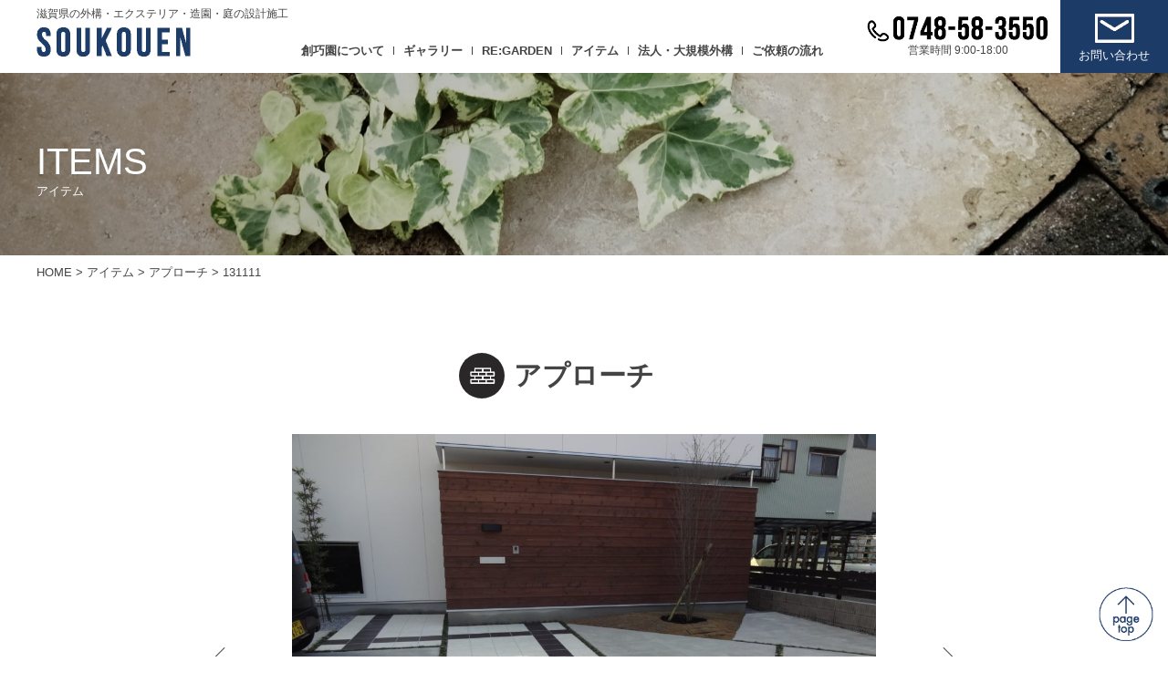

--- FILE ---
content_type: text/html; charset=UTF-8
request_url: https://www.soukouen.com/item/id_131111-3
body_size: 8846
content:
<!DOCTYPE html>
<html lang="ja">
<head>
<!-- Google tag (gtag.js) -->
<script async src="https://www.googletagmanager.com/gtag/js?id=G-JSZDJHC4NW"></script>
<script>
  window.dataLayer = window.dataLayer || [];
  function gtag(){dataLayer.push(arguments);}
  gtag('js', new Date());

  gtag('config', 'G-JSZDJHC4NW');
  gtag('config', 'UA-142067835-23');
</script>


<meta charset="UTF-8">
<meta name="viewport" content="width=1200" />
<title>アプローチ｜131111｜創巧園 &#8211; 滋賀県の外構・エクステリア・造園・庭の設計施工</title>
<meta name="description" content="オリジナルの庭づくり・外構デザイン・造園・エクステリア工事全般を請け負っております。設計・お見積もりは無料です。" />
<meta name="keywords" content="そうこうえん,ガーデニング,ガーデン,外構,外構工事,エクステリア,造園,庭,滋賀,滋賀県,近江八幡市,和洋造園,設計,施工,デザイン,ウッドデッキ,テラス,坪庭,カーポート,芝生,レンガ,ブロック,塗り壁,剪定,フェンス,デザイン,庭のリフォーム" />
	
<script defer src="https://www.soukouen.com/cms_wp/wp-content/themes/soukouen/js/fontawesome/all.js"></script>
<script src='https://ajax.googleapis.com/ajax/libs/jquery/1.12.0/jquery.min.js'></script>

<!--slide-->
<link rel="stylesheet" href="https://www.soukouen.com/cms_wp/wp-content/themes/soukouen/slick/slick-theme.css">
<link rel="stylesheet" href="https://www.soukouen.com/cms_wp/wp-content/themes/soukouen/slick/slick.css">
<link rel="stylesheet" href="https://www.soukouen.com/cms_wp/wp-content/themes/soukouen/style.css" />
<script src='https://www.soukouen.com/cms_wp/wp-content/themes/soukouen/js/option.js'></script>
<script src="https://www.soukouen.com/cms_wp/wp-content/themes/soukouen/slick/slick.min.js"></script>
<script src="https://www.soukouen.com/cms_wp/wp-content/themes/soukouen/slick/slick_contents.js"></script>

	
<meta name='robots' content='index, follow, max-image-preview:large, max-snippet:-1, max-video-preview:-1' />

	<!-- This site is optimized with the Yoast SEO plugin v26.7 - https://yoast.com/wordpress/plugins/seo/ -->
	<link rel="canonical" href="https://www.soukouen.com/item/id_131111-3" />
	<meta property="og:locale" content="ja_JP" />
	<meta property="og:type" content="article" />
	<meta property="og:title" content="アプローチ｜131111 - 創巧園" />
	<meta property="og:url" content="https://www.soukouen.com/item/id_131111-3" />
	<meta property="og:site_name" content="創巧園" />
	<meta property="article:modified_time" content="2019-12-27T09:05:42+00:00" />
	<meta name="twitter:card" content="summary_large_image" />
	<script type="application/ld+json" class="yoast-schema-graph">{"@context":"https://schema.org","@graph":[{"@type":"WebPage","@id":"https://www.soukouen.com/item/id_131111-3","url":"https://www.soukouen.com/item/id_131111-3","name":"アプローチ｜131111 - 創巧園","isPartOf":{"@id":"https://www.soukouen.com/#website"},"datePublished":"2013-11-11T08:53:36+00:00","dateModified":"2019-12-27T09:05:42+00:00","breadcrumb":{"@id":"https://www.soukouen.com/item/id_131111-3#breadcrumb"},"inLanguage":"ja","potentialAction":[{"@type":"ReadAction","target":["https://www.soukouen.com/item/id_131111-3"]}]},{"@type":"BreadcrumbList","@id":"https://www.soukouen.com/item/id_131111-3#breadcrumb","itemListElement":[{"@type":"ListItem","position":1,"name":"ホーム","item":"https://www.soukouen.com/"},{"@type":"ListItem","position":2,"name":"アイテム","item":"https://www.soukouen.com/item"},{"@type":"ListItem","position":3,"name":"アプローチ｜131111"}]},{"@type":"WebSite","@id":"https://www.soukouen.com/#website","url":"https://www.soukouen.com/","name":"創巧園","description":"Just another WordPress site","potentialAction":[{"@type":"SearchAction","target":{"@type":"EntryPoint","urlTemplate":"https://www.soukouen.com/?s={search_term_string}"},"query-input":{"@type":"PropertyValueSpecification","valueRequired":true,"valueName":"search_term_string"}}],"inLanguage":"ja"}]}</script>
	<!-- / Yoast SEO plugin. -->


<link rel="alternate" title="oEmbed (JSON)" type="application/json+oembed" href="https://www.soukouen.com/wp-json/oembed/1.0/embed?url=https%3A%2F%2Fwww.soukouen.com%2Fitem%2Fid_131111-3" />
<link rel="alternate" title="oEmbed (XML)" type="text/xml+oembed" href="https://www.soukouen.com/wp-json/oembed/1.0/embed?url=https%3A%2F%2Fwww.soukouen.com%2Fitem%2Fid_131111-3&#038;format=xml" />
<style id='wp-img-auto-sizes-contain-inline-css' type='text/css'>
img:is([sizes=auto i],[sizes^="auto," i]){contain-intrinsic-size:3000px 1500px}
/*# sourceURL=wp-img-auto-sizes-contain-inline-css */
</style>
<link rel='stylesheet' id='sbi_styles-css' href='https://www.soukouen.com/cms_wp/wp-content/plugins/instagram-feed/css/sbi-styles.min.css?ver=6.10.0' type='text/css' media='all' />
<style id='wp-emoji-styles-inline-css' type='text/css'>

	img.wp-smiley, img.emoji {
		display: inline !important;
		border: none !important;
		box-shadow: none !important;
		height: 1em !important;
		width: 1em !important;
		margin: 0 0.07em !important;
		vertical-align: -0.1em !important;
		background: none !important;
		padding: 0 !important;
	}
/*# sourceURL=wp-emoji-styles-inline-css */
</style>
<style id='wp-block-library-inline-css' type='text/css'>
:root{--wp-block-synced-color:#7a00df;--wp-block-synced-color--rgb:122,0,223;--wp-bound-block-color:var(--wp-block-synced-color);--wp-editor-canvas-background:#ddd;--wp-admin-theme-color:#007cba;--wp-admin-theme-color--rgb:0,124,186;--wp-admin-theme-color-darker-10:#006ba1;--wp-admin-theme-color-darker-10--rgb:0,107,160.5;--wp-admin-theme-color-darker-20:#005a87;--wp-admin-theme-color-darker-20--rgb:0,90,135;--wp-admin-border-width-focus:2px}@media (min-resolution:192dpi){:root{--wp-admin-border-width-focus:1.5px}}.wp-element-button{cursor:pointer}:root .has-very-light-gray-background-color{background-color:#eee}:root .has-very-dark-gray-background-color{background-color:#313131}:root .has-very-light-gray-color{color:#eee}:root .has-very-dark-gray-color{color:#313131}:root .has-vivid-green-cyan-to-vivid-cyan-blue-gradient-background{background:linear-gradient(135deg,#00d084,#0693e3)}:root .has-purple-crush-gradient-background{background:linear-gradient(135deg,#34e2e4,#4721fb 50%,#ab1dfe)}:root .has-hazy-dawn-gradient-background{background:linear-gradient(135deg,#faaca8,#dad0ec)}:root .has-subdued-olive-gradient-background{background:linear-gradient(135deg,#fafae1,#67a671)}:root .has-atomic-cream-gradient-background{background:linear-gradient(135deg,#fdd79a,#004a59)}:root .has-nightshade-gradient-background{background:linear-gradient(135deg,#330968,#31cdcf)}:root .has-midnight-gradient-background{background:linear-gradient(135deg,#020381,#2874fc)}:root{--wp--preset--font-size--normal:16px;--wp--preset--font-size--huge:42px}.has-regular-font-size{font-size:1em}.has-larger-font-size{font-size:2.625em}.has-normal-font-size{font-size:var(--wp--preset--font-size--normal)}.has-huge-font-size{font-size:var(--wp--preset--font-size--huge)}.has-text-align-center{text-align:center}.has-text-align-left{text-align:left}.has-text-align-right{text-align:right}.has-fit-text{white-space:nowrap!important}#end-resizable-editor-section{display:none}.aligncenter{clear:both}.items-justified-left{justify-content:flex-start}.items-justified-center{justify-content:center}.items-justified-right{justify-content:flex-end}.items-justified-space-between{justify-content:space-between}.screen-reader-text{border:0;clip-path:inset(50%);height:1px;margin:-1px;overflow:hidden;padding:0;position:absolute;width:1px;word-wrap:normal!important}.screen-reader-text:focus{background-color:#ddd;clip-path:none;color:#444;display:block;font-size:1em;height:auto;left:5px;line-height:normal;padding:15px 23px 14px;text-decoration:none;top:5px;width:auto;z-index:100000}html :where(.has-border-color){border-style:solid}html :where([style*=border-top-color]){border-top-style:solid}html :where([style*=border-right-color]){border-right-style:solid}html :where([style*=border-bottom-color]){border-bottom-style:solid}html :where([style*=border-left-color]){border-left-style:solid}html :where([style*=border-width]){border-style:solid}html :where([style*=border-top-width]){border-top-style:solid}html :where([style*=border-right-width]){border-right-style:solid}html :where([style*=border-bottom-width]){border-bottom-style:solid}html :where([style*=border-left-width]){border-left-style:solid}html :where(img[class*=wp-image-]){height:auto;max-width:100%}:where(figure){margin:0 0 1em}html :where(.is-position-sticky){--wp-admin--admin-bar--position-offset:var(--wp-admin--admin-bar--height,0px)}@media screen and (max-width:600px){html :where(.is-position-sticky){--wp-admin--admin-bar--position-offset:0px}}

/*# sourceURL=wp-block-library-inline-css */
</style><style id='global-styles-inline-css' type='text/css'>
:root{--wp--preset--aspect-ratio--square: 1;--wp--preset--aspect-ratio--4-3: 4/3;--wp--preset--aspect-ratio--3-4: 3/4;--wp--preset--aspect-ratio--3-2: 3/2;--wp--preset--aspect-ratio--2-3: 2/3;--wp--preset--aspect-ratio--16-9: 16/9;--wp--preset--aspect-ratio--9-16: 9/16;--wp--preset--color--black: #000000;--wp--preset--color--cyan-bluish-gray: #abb8c3;--wp--preset--color--white: #ffffff;--wp--preset--color--pale-pink: #f78da7;--wp--preset--color--vivid-red: #cf2e2e;--wp--preset--color--luminous-vivid-orange: #ff6900;--wp--preset--color--luminous-vivid-amber: #fcb900;--wp--preset--color--light-green-cyan: #7bdcb5;--wp--preset--color--vivid-green-cyan: #00d084;--wp--preset--color--pale-cyan-blue: #8ed1fc;--wp--preset--color--vivid-cyan-blue: #0693e3;--wp--preset--color--vivid-purple: #9b51e0;--wp--preset--gradient--vivid-cyan-blue-to-vivid-purple: linear-gradient(135deg,rgb(6,147,227) 0%,rgb(155,81,224) 100%);--wp--preset--gradient--light-green-cyan-to-vivid-green-cyan: linear-gradient(135deg,rgb(122,220,180) 0%,rgb(0,208,130) 100%);--wp--preset--gradient--luminous-vivid-amber-to-luminous-vivid-orange: linear-gradient(135deg,rgb(252,185,0) 0%,rgb(255,105,0) 100%);--wp--preset--gradient--luminous-vivid-orange-to-vivid-red: linear-gradient(135deg,rgb(255,105,0) 0%,rgb(207,46,46) 100%);--wp--preset--gradient--very-light-gray-to-cyan-bluish-gray: linear-gradient(135deg,rgb(238,238,238) 0%,rgb(169,184,195) 100%);--wp--preset--gradient--cool-to-warm-spectrum: linear-gradient(135deg,rgb(74,234,220) 0%,rgb(151,120,209) 20%,rgb(207,42,186) 40%,rgb(238,44,130) 60%,rgb(251,105,98) 80%,rgb(254,248,76) 100%);--wp--preset--gradient--blush-light-purple: linear-gradient(135deg,rgb(255,206,236) 0%,rgb(152,150,240) 100%);--wp--preset--gradient--blush-bordeaux: linear-gradient(135deg,rgb(254,205,165) 0%,rgb(254,45,45) 50%,rgb(107,0,62) 100%);--wp--preset--gradient--luminous-dusk: linear-gradient(135deg,rgb(255,203,112) 0%,rgb(199,81,192) 50%,rgb(65,88,208) 100%);--wp--preset--gradient--pale-ocean: linear-gradient(135deg,rgb(255,245,203) 0%,rgb(182,227,212) 50%,rgb(51,167,181) 100%);--wp--preset--gradient--electric-grass: linear-gradient(135deg,rgb(202,248,128) 0%,rgb(113,206,126) 100%);--wp--preset--gradient--midnight: linear-gradient(135deg,rgb(2,3,129) 0%,rgb(40,116,252) 100%);--wp--preset--font-size--small: 13px;--wp--preset--font-size--medium: 20px;--wp--preset--font-size--large: 36px;--wp--preset--font-size--x-large: 42px;--wp--preset--spacing--20: 0.44rem;--wp--preset--spacing--30: 0.67rem;--wp--preset--spacing--40: 1rem;--wp--preset--spacing--50: 1.5rem;--wp--preset--spacing--60: 2.25rem;--wp--preset--spacing--70: 3.38rem;--wp--preset--spacing--80: 5.06rem;--wp--preset--shadow--natural: 6px 6px 9px rgba(0, 0, 0, 0.2);--wp--preset--shadow--deep: 12px 12px 50px rgba(0, 0, 0, 0.4);--wp--preset--shadow--sharp: 6px 6px 0px rgba(0, 0, 0, 0.2);--wp--preset--shadow--outlined: 6px 6px 0px -3px rgb(255, 255, 255), 6px 6px rgb(0, 0, 0);--wp--preset--shadow--crisp: 6px 6px 0px rgb(0, 0, 0);}:where(.is-layout-flex){gap: 0.5em;}:where(.is-layout-grid){gap: 0.5em;}body .is-layout-flex{display: flex;}.is-layout-flex{flex-wrap: wrap;align-items: center;}.is-layout-flex > :is(*, div){margin: 0;}body .is-layout-grid{display: grid;}.is-layout-grid > :is(*, div){margin: 0;}:where(.wp-block-columns.is-layout-flex){gap: 2em;}:where(.wp-block-columns.is-layout-grid){gap: 2em;}:where(.wp-block-post-template.is-layout-flex){gap: 1.25em;}:where(.wp-block-post-template.is-layout-grid){gap: 1.25em;}.has-black-color{color: var(--wp--preset--color--black) !important;}.has-cyan-bluish-gray-color{color: var(--wp--preset--color--cyan-bluish-gray) !important;}.has-white-color{color: var(--wp--preset--color--white) !important;}.has-pale-pink-color{color: var(--wp--preset--color--pale-pink) !important;}.has-vivid-red-color{color: var(--wp--preset--color--vivid-red) !important;}.has-luminous-vivid-orange-color{color: var(--wp--preset--color--luminous-vivid-orange) !important;}.has-luminous-vivid-amber-color{color: var(--wp--preset--color--luminous-vivid-amber) !important;}.has-light-green-cyan-color{color: var(--wp--preset--color--light-green-cyan) !important;}.has-vivid-green-cyan-color{color: var(--wp--preset--color--vivid-green-cyan) !important;}.has-pale-cyan-blue-color{color: var(--wp--preset--color--pale-cyan-blue) !important;}.has-vivid-cyan-blue-color{color: var(--wp--preset--color--vivid-cyan-blue) !important;}.has-vivid-purple-color{color: var(--wp--preset--color--vivid-purple) !important;}.has-black-background-color{background-color: var(--wp--preset--color--black) !important;}.has-cyan-bluish-gray-background-color{background-color: var(--wp--preset--color--cyan-bluish-gray) !important;}.has-white-background-color{background-color: var(--wp--preset--color--white) !important;}.has-pale-pink-background-color{background-color: var(--wp--preset--color--pale-pink) !important;}.has-vivid-red-background-color{background-color: var(--wp--preset--color--vivid-red) !important;}.has-luminous-vivid-orange-background-color{background-color: var(--wp--preset--color--luminous-vivid-orange) !important;}.has-luminous-vivid-amber-background-color{background-color: var(--wp--preset--color--luminous-vivid-amber) !important;}.has-light-green-cyan-background-color{background-color: var(--wp--preset--color--light-green-cyan) !important;}.has-vivid-green-cyan-background-color{background-color: var(--wp--preset--color--vivid-green-cyan) !important;}.has-pale-cyan-blue-background-color{background-color: var(--wp--preset--color--pale-cyan-blue) !important;}.has-vivid-cyan-blue-background-color{background-color: var(--wp--preset--color--vivid-cyan-blue) !important;}.has-vivid-purple-background-color{background-color: var(--wp--preset--color--vivid-purple) !important;}.has-black-border-color{border-color: var(--wp--preset--color--black) !important;}.has-cyan-bluish-gray-border-color{border-color: var(--wp--preset--color--cyan-bluish-gray) !important;}.has-white-border-color{border-color: var(--wp--preset--color--white) !important;}.has-pale-pink-border-color{border-color: var(--wp--preset--color--pale-pink) !important;}.has-vivid-red-border-color{border-color: var(--wp--preset--color--vivid-red) !important;}.has-luminous-vivid-orange-border-color{border-color: var(--wp--preset--color--luminous-vivid-orange) !important;}.has-luminous-vivid-amber-border-color{border-color: var(--wp--preset--color--luminous-vivid-amber) !important;}.has-light-green-cyan-border-color{border-color: var(--wp--preset--color--light-green-cyan) !important;}.has-vivid-green-cyan-border-color{border-color: var(--wp--preset--color--vivid-green-cyan) !important;}.has-pale-cyan-blue-border-color{border-color: var(--wp--preset--color--pale-cyan-blue) !important;}.has-vivid-cyan-blue-border-color{border-color: var(--wp--preset--color--vivid-cyan-blue) !important;}.has-vivid-purple-border-color{border-color: var(--wp--preset--color--vivid-purple) !important;}.has-vivid-cyan-blue-to-vivid-purple-gradient-background{background: var(--wp--preset--gradient--vivid-cyan-blue-to-vivid-purple) !important;}.has-light-green-cyan-to-vivid-green-cyan-gradient-background{background: var(--wp--preset--gradient--light-green-cyan-to-vivid-green-cyan) !important;}.has-luminous-vivid-amber-to-luminous-vivid-orange-gradient-background{background: var(--wp--preset--gradient--luminous-vivid-amber-to-luminous-vivid-orange) !important;}.has-luminous-vivid-orange-to-vivid-red-gradient-background{background: var(--wp--preset--gradient--luminous-vivid-orange-to-vivid-red) !important;}.has-very-light-gray-to-cyan-bluish-gray-gradient-background{background: var(--wp--preset--gradient--very-light-gray-to-cyan-bluish-gray) !important;}.has-cool-to-warm-spectrum-gradient-background{background: var(--wp--preset--gradient--cool-to-warm-spectrum) !important;}.has-blush-light-purple-gradient-background{background: var(--wp--preset--gradient--blush-light-purple) !important;}.has-blush-bordeaux-gradient-background{background: var(--wp--preset--gradient--blush-bordeaux) !important;}.has-luminous-dusk-gradient-background{background: var(--wp--preset--gradient--luminous-dusk) !important;}.has-pale-ocean-gradient-background{background: var(--wp--preset--gradient--pale-ocean) !important;}.has-electric-grass-gradient-background{background: var(--wp--preset--gradient--electric-grass) !important;}.has-midnight-gradient-background{background: var(--wp--preset--gradient--midnight) !important;}.has-small-font-size{font-size: var(--wp--preset--font-size--small) !important;}.has-medium-font-size{font-size: var(--wp--preset--font-size--medium) !important;}.has-large-font-size{font-size: var(--wp--preset--font-size--large) !important;}.has-x-large-font-size{font-size: var(--wp--preset--font-size--x-large) !important;}
/*# sourceURL=global-styles-inline-css */
</style>

<style id='classic-theme-styles-inline-css' type='text/css'>
/*! This file is auto-generated */
.wp-block-button__link{color:#fff;background-color:#32373c;border-radius:9999px;box-shadow:none;text-decoration:none;padding:calc(.667em + 2px) calc(1.333em + 2px);font-size:1.125em}.wp-block-file__button{background:#32373c;color:#fff;text-decoration:none}
/*# sourceURL=/wp-includes/css/classic-themes.min.css */
</style>
<link rel="https://api.w.org/" href="https://www.soukouen.com/wp-json/" /><link rel="alternate" title="JSON" type="application/json" href="https://www.soukouen.com/wp-json/wp/v2/item/1286" /><link rel='shortlink' href='https://www.soukouen.com/?p=1286' />
</head>

<body id="page">
<div id="wrapper">
<header>
 <div id="header_in">
 <strong>滋賀県の外構・エクステリア・造園・庭の設計施工</strong>
 <h1><a href="https://www.soukouen.com/"><img src="https://www.soukouen.com/cms_wp/wp-content/themes/soukouen/image/logo.png" alt="SOUKOUEN｜創巧園"></a></h1> 
<div id="global-nav">
<div id="nav-content">

<nav>
  <ul>
    <li><a href="https://www.soukouen.com/about">創巧園について</a></li>
    <li><a href="https://www.soukouen.com/gallery">ギャラリー</a></li>
    <li><a href="https://www.soukouen.com/regarden">RE:GARDEN</a></li>
    <li><a href="https://www.soukouen.com/item/gate_all">アイテム</a></li>
	<li><a href="https://www.soukouen.com/works">法人・大規模外構</a></li>
    <li><a href="https://www.soukouen.com/flow">ご依頼の流れ</a></li>
  </ul>
  <ul class="sp">
    <li><a href="https://www.soukouen.com/company">会社案内</a></li>
    <li><a href="https://www.soukouen.com/recruit">求人情報</a></li>
    <li><a href="https://www.soukouen.com/news">お知らせ</a></li>
    <li><a href="https://www.soukouen.com/blog">ブログ</a></li>
    <li><a href="https://www.soukouen.com/privacy">個人情報取り扱いについて</a></li>
  </ul>
</nav>  
    
  <a class="link_box" href="https://www.instagram.com/soukouen_1128/" target="_blank" rel="noopener">
    <div class="link_box01">
      <!--li><a href="#" target="_blank"><img src="https://www.soukouen.com/cms_wp/wp-content/themes/soukouen/image/bnr_insta.jpg"></a></li-->
      <div class="inst">
        <div class="sbi_header_img">
          <div class="sbi_header_hashtag_icon">
            <svg class="sbi_new_logo fa-instagram fa-w-14" aria-hidden="true" data-fa-processed="" aria-label="Instagram" data-prefix="fab" data-icon="instagram" role="img" viewBox="0 0 448 512">
              <path fill="currentColor" d="M224.1 141c-63.6 0-114.9 51.3-114.9 114.9s51.3 114.9 114.9 114.9S339 319.5 339 255.9 287.7 141 224.1 141zm0 189.6c-41.1 0-74.7-33.5-74.7-74.7s33.5-74.7 74.7-74.7 74.7 33.5 74.7 74.7-33.6 74.7-74.7 74.7zm146.4-194.3c0 14.9-12 26.8-26.8 26.8-14.9 0-26.8-12-26.8-26.8s12-26.8 26.8-26.8 26.8 12 26.8 26.8zm76.1 27.2c-1.7-35.9-9.9-67.7-36.2-93.9-26.2-26.2-58-34.4-93.9-36.2-37-2.1-147.9-2.1-184.9 0-35.8 1.7-67.6 9.9-93.9 36.1s-34.4 58-36.2 93.9c-2.1 37-2.1 147.9 0 184.9 1.7 35.9 9.9 67.7 36.2 93.9s58 34.4 93.9 36.2c37 2.1 147.9 2.1 184.9 0 35.9-1.7 67.7-9.9 93.9-36.2 26.2-26.2 34.4-58 36.2-93.9 2.1-37 2.1-147.8 0-184.8zM398.8 388c-7.8 19.6-22.9 34.7-42.6 42.6-29.5 11.7-99.5 9-132.1 9s-102.7 2.6-132.1-9c-19.6-7.8-34.7-22.9-42.6-42.6-11.7-29.5-9-99.5-9-132.1s-2.6-102.7 9-132.1c7.8-19.6 22.9-34.7 42.6-42.6 29.5-11.7 99.5-9 132.1-9s102.7-2.6 132.1 9c19.6 7.8 34.7 22.9 42.6 42.6 11.7 29.5 9 99.5 9 132.1s2.7 102.7-9 132.1z"></path>
            </svg>
          </div>
        </div>
      </div>
    </div>
  </a>

  <div class="contact_box">
   <img src="https://www.soukouen.com/cms_wp/wp-content/themes/soukouen/image/soukouen.png" alt="soukouen" class="logo">
   <span>
   <a href="tel:0748583550" class="tel"><img src="https://www.soukouen.com/cms_wp/wp-content/themes/soukouen/image/tel.png" alt="">営業時間 9:00-18:00</a>
	   <a href="https://www.soukouen.com/contact" class="mail"><img src="https://www.soukouen.com/cms_wp/wp-content/themes/soukouen/image/mail.png" alt="">お問い合わせ</a>
   </span>
  </div>
  
  
</div>
</div><!--//#global-nav-->
<script src="https://www.soukouen.com/cms_wp/wp-content/themes/soukouen/js/nav.js"></script>
 </div>
 
 <a href="tel:0748583550" class="tel pc"><img src="https://www.soukouen.com/cms_wp/wp-content/themes/soukouen/image/tel.png">営業時間 9:00-18:00</a>
 <a href="https://www.soukouen.com/contact" class="contant pc"><img src="https://www.soukouen.com/cms_wp/wp-content/themes/soukouen/image/mail.png">お問い合わせ</a>

</header>
 <div id="container" class="item">
<div id="page_tit">
   <div class="tit_text">
   <h2>ITEMS<small>アイテム</small></h2>
   </div>
  </div>


<div class="breadcrumb" typeof="BreadcrumbList" vocab="https://schema.org/">
    <ul><!-- Breadcrumb NavXT 6.3.0 -->
<span property="itemListElement" typeof="ListItem">
<a property="item" typeof="WebPage" title="Go to 創巧園." href="https://www.soukouen.com" class="home"><span property="name">HOME</span></a><meta property="position" content="1"></span> &gt; 
<span property="itemListElement" typeof="ListItem"><a property="item" typeof="WebPage" title="Go to アイテム." href="https://www.soukouen.com/item" class="post post-item-archive"><span property="name">アイテム</span></a><meta property="position" content="2"></span> &gt; 

<span property="itemListElement" typeof="ListItem"><a property="item" typeof="WebPage" title="" href="https://www.soukouen.com/item/approach_all"><span property="name">
アプローチ
</span></a></span><meta property="position" content="3"> &gt; 
<span>131111</span>		
	</ul>
</div>


	 
	 <div id="page_contents">
		 <div id="item_contents">
    
<h3 id="item_tit" class="approach">アプローチ</h3>

			 


      <div class="box">
        <figure>
		<img width="1024" height="768" src="https://www.soukouen.com/cms_wp/wp-content/uploads/2019/12/131111-1-1024x768.jpg" class="attachment-large size-large" alt="" decoding="async" fetchpriority="high" srcset="https://www.soukouen.com/cms_wp/wp-content/uploads/2019/12/131111-1-1024x768.jpg 1024w, https://www.soukouen.com/cms_wp/wp-content/uploads/2019/12/131111-1-300x225.jpg 300w, https://www.soukouen.com/cms_wp/wp-content/uploads/2019/12/131111-1-768x576.jpg 768w" sizes="(max-width: 1024px) 100vw, 1024px" />		</figure>
		  <p>#131111</p><ol class="tag">
<li><a href="https://www.soukouen.com/item/approach/simple">シンプル</a></li>
</ol>		  
		  
<ul class="page_navi">
<li class="prev"></li>
<li class="next"></li>
<li class="prev"><a href="https://www.soukouen.com/item/id_130505-2" rel="prev"></a></li>
<li class="next"><a href="https://www.soukouen.com/item/id_140606-2" rel="next"></a></li>
<li class="prev"></li>
<li class="next"></li>
<li class="prev"></li>
<li class="next"></li>
<li class="prev"></li>
<li class="next"></li>
<li class="prev"></li>
<li class="next"></li>
<li class="prev"></li>
<li class="next"></li>
</ul>

      </div>

    </div><!--//item_contents-->
		 

<a href="https://www.soukouen.com/item/approach_all" class="more_btn center">アプローチ一覧に戻る</a>

		 
    </div><!--//#page_contents-->

</div><!--//#container-->
</div><!-- //wrapper -->


<div id="page-top" class="page-top" style="display: block;">
<p><a id="move-page-top" class="move-page-top"><img src="https://www.soukouen.com/cms_wp/wp-content/themes/soukouen/image/gotop.png" alt=""></a></p>
</div>
<script src='https://www.soukouen.com/cms_wp/wp-content/themes/soukouen/js/gotop.js'></script>

<div id="footer_contact">
 <h3 class="tit01">CONTACT<small>お問い合わせ</small></h3>
 
      <h4>あなたの<br class="sp">“庭の夢”をおまかせください。</h4>
      <b class="text">こんなお悩みをお持ちの方、お気軽にお問い合わせください</b>
      <ul class="c_list">
       <li>現在、住宅建築中で外構工事をお考えの方<br>（既に業者と打合せ中でもOK!）</li>
       <li>純和風の庭をつくりたい方</li>
       <li>ガーデニング計画の提案をご希望の方</li>
       <li>カーポート、テラス、ウッドデッキが欲しい方</li>
       <li>個性的でオリジナルな外構を考えておられる方</li>
       <li>ワンポイントに”和”の雰囲気を取り入れた外構工事をご希望の方</li>
       <li>外構のリフォームを考えておられる方</li>
       <li>庭木の剪定、庭のお手入れをお考えの方</li>
      </ul>
      
      <div class="contact_box">
      <img src="https://www.soukouen.com/cms_wp/wp-content/themes/soukouen/image/soukouen.png" alt="soukouen" class="logo">
      <ul class="tel_mail">
		  <li class="tel"><a href="tel:0748583550"><img src="https://www.soukouen.com/cms_wp/wp-content/themes/soukouen/image/tel.png" alt="">営業時間 9:00-18:00</a></li>
		  <li class="mail"><a href="https://www.soukouen.com/contact">お問い合わせ</a></li>
      </ul>
      </div>
      
</div>




<footer>
 <div id="footer_in">
  <p class="f_text">
 <strong><a href="https://www.soukouen.com">株式会社 創巧園<small>（そうこうえん）</small></a></strong>
 〒520-2571 滋賀県蒲生郡竜王町西横関163-1<br>TEL：0748-58-3550<br>FAX：0748-58-3553
 </p>
 
 <!--a href="#" class="insta" target="_blank"><i class="fab fa-instagram"></i></a-->
 <img src="https://www.soukouen.com/cms_wp/wp-content/themes/soukouen/image/bnr01.jpg" alt="他社の図面を利用した受注行為は致しません。" class="nms">
 
  <nav id="footer_nav">
  <ul>
   <li><a href="https://www.soukouen.com/about">創巧園について</a></li>
   <li><a href="https://www.soukouen.com/gallery">ギャラリー</a></li>
   <li><a href="https://www.soukouen.com/regarden">RE:GARDEN</a></li>
   <li><a href="https://www.soukouen.com/works">法人・大規模外構</a>
    <!--<ul>
     <li><a href="https://www.soukouen.com/">アパートの実績</a></li>
     <li><a href="https://www.soukouen.com/">集会所の実績</a></li>
     <li><a href="https://www.soukouen.com/">店舗の実績</a></li>
    </ul>-->
   </li>
   <li><a href="https://www.soukouen.com/flow">ご依頼の流れ</a></li>
  </ul>
	  
  <ul>
	<li><a href="https://www.soukouen.com/item/gate_all">アイテム</a>
    <ul>
     <li><a href="https://www.soukouen.com/item/gate_all">門柱・門周り</a></li>
     <li><a href="https://www.soukouen.com/item/approach_all">アプローチ</a></li>
     <li><a href="https://www.soukouen.com/item/fence_all">堀・フェンス</a></li>
     <li><a href="https://www.soukouen.com/item/parkinglot_all">駐車場</a></li>
     <li><a href="https://www.soukouen.com/item/deck_terrace_all">デッキ・テラス</a></li>
     <li><a href="https://www.soukouen.com/item/garden_all">ガーデン</a></li>
     <li><a href="https://www.soukouen.com/item/planting_tool_all">植栽&amp;ツール</a></li>
    </ul>
   </li>
  </ul>
  
  <ul>
   <li><a href="https://www.soukouen.com/company">会社情報</a></li>
   <li><a href="https://www.soukouen.com/recruit">求人情報</a>
    <ul>
     <li><a href="https://www.soukouen.com/interview">JOB活記事</a></li>
     <li><a href="https://www.soukouen.com/recruit/guideline">募集要項</a></li>
     <li><a href="https://www.soukouen.com/recruit/message">社長メッセージ</a></li>
    </ul>
   </li>
  </ul>

  <ul>
   <li><a href="https://www.soukouen.com/contact">お問い合わせ</a></li>
   <li><a href="https://www.soukouen.com/news">お知らせ</a></li>
   <li><a href="https://www.soukouen.com/blog">ブログ</a></li>
   <li><a href="http://had0.big.ous.ac.jp/plantsdic/zatsugakujiten.htm">植物雑学事典</a></li>
   <li><a href="https://www.soukouen.com/privacy">個人情報の取り扱いについて</a></li>
  </ul>
  
 </nav>
  </div><!--footer_in--->
 <span class="copy">Copyright 2019 soukouen/ All rights reserved.</span>
</footer>
<script type="speculationrules">
{"prefetch":[{"source":"document","where":{"and":[{"href_matches":"/*"},{"not":{"href_matches":["/cms_wp/wp-*.php","/cms_wp/wp-admin/*","/cms_wp/wp-content/uploads/*","/cms_wp/wp-content/*","/cms_wp/wp-content/plugins/*","/cms_wp/wp-content/themes/soukouen/*","/*\\?(.+)"]}},{"not":{"selector_matches":"a[rel~=\"nofollow\"]"}},{"not":{"selector_matches":".no-prefetch, .no-prefetch a"}}]},"eagerness":"conservative"}]}
</script>
<!-- Instagram Feed JS -->
<script type="text/javascript">
var sbiajaxurl = "https://www.soukouen.com/cms_wp/wp-admin/admin-ajax.php";
</script>
<script id="wp-emoji-settings" type="application/json">
{"baseUrl":"https://s.w.org/images/core/emoji/17.0.2/72x72/","ext":".png","svgUrl":"https://s.w.org/images/core/emoji/17.0.2/svg/","svgExt":".svg","source":{"concatemoji":"https://www.soukouen.com/cms_wp/wp-includes/js/wp-emoji-release.min.js?ver=6.9"}}
</script>
<script type="module">
/* <![CDATA[ */
/*! This file is auto-generated */
const a=JSON.parse(document.getElementById("wp-emoji-settings").textContent),o=(window._wpemojiSettings=a,"wpEmojiSettingsSupports"),s=["flag","emoji"];function i(e){try{var t={supportTests:e,timestamp:(new Date).valueOf()};sessionStorage.setItem(o,JSON.stringify(t))}catch(e){}}function c(e,t,n){e.clearRect(0,0,e.canvas.width,e.canvas.height),e.fillText(t,0,0);t=new Uint32Array(e.getImageData(0,0,e.canvas.width,e.canvas.height).data);e.clearRect(0,0,e.canvas.width,e.canvas.height),e.fillText(n,0,0);const a=new Uint32Array(e.getImageData(0,0,e.canvas.width,e.canvas.height).data);return t.every((e,t)=>e===a[t])}function p(e,t){e.clearRect(0,0,e.canvas.width,e.canvas.height),e.fillText(t,0,0);var n=e.getImageData(16,16,1,1);for(let e=0;e<n.data.length;e++)if(0!==n.data[e])return!1;return!0}function u(e,t,n,a){switch(t){case"flag":return n(e,"\ud83c\udff3\ufe0f\u200d\u26a7\ufe0f","\ud83c\udff3\ufe0f\u200b\u26a7\ufe0f")?!1:!n(e,"\ud83c\udde8\ud83c\uddf6","\ud83c\udde8\u200b\ud83c\uddf6")&&!n(e,"\ud83c\udff4\udb40\udc67\udb40\udc62\udb40\udc65\udb40\udc6e\udb40\udc67\udb40\udc7f","\ud83c\udff4\u200b\udb40\udc67\u200b\udb40\udc62\u200b\udb40\udc65\u200b\udb40\udc6e\u200b\udb40\udc67\u200b\udb40\udc7f");case"emoji":return!a(e,"\ud83e\u1fac8")}return!1}function f(e,t,n,a){let r;const o=(r="undefined"!=typeof WorkerGlobalScope&&self instanceof WorkerGlobalScope?new OffscreenCanvas(300,150):document.createElement("canvas")).getContext("2d",{willReadFrequently:!0}),s=(o.textBaseline="top",o.font="600 32px Arial",{});return e.forEach(e=>{s[e]=t(o,e,n,a)}),s}function r(e){var t=document.createElement("script");t.src=e,t.defer=!0,document.head.appendChild(t)}a.supports={everything:!0,everythingExceptFlag:!0},new Promise(t=>{let n=function(){try{var e=JSON.parse(sessionStorage.getItem(o));if("object"==typeof e&&"number"==typeof e.timestamp&&(new Date).valueOf()<e.timestamp+604800&&"object"==typeof e.supportTests)return e.supportTests}catch(e){}return null}();if(!n){if("undefined"!=typeof Worker&&"undefined"!=typeof OffscreenCanvas&&"undefined"!=typeof URL&&URL.createObjectURL&&"undefined"!=typeof Blob)try{var e="postMessage("+f.toString()+"("+[JSON.stringify(s),u.toString(),c.toString(),p.toString()].join(",")+"));",a=new Blob([e],{type:"text/javascript"});const r=new Worker(URL.createObjectURL(a),{name:"wpTestEmojiSupports"});return void(r.onmessage=e=>{i(n=e.data),r.terminate(),t(n)})}catch(e){}i(n=f(s,u,c,p))}t(n)}).then(e=>{for(const n in e)a.supports[n]=e[n],a.supports.everything=a.supports.everything&&a.supports[n],"flag"!==n&&(a.supports.everythingExceptFlag=a.supports.everythingExceptFlag&&a.supports[n]);var t;a.supports.everythingExceptFlag=a.supports.everythingExceptFlag&&!a.supports.flag,a.supports.everything||((t=a.source||{}).concatemoji?r(t.concatemoji):t.wpemoji&&t.twemoji&&(r(t.twemoji),r(t.wpemoji)))});
//# sourceURL=https://www.soukouen.com/cms_wp/wp-includes/js/wp-emoji-loader.min.js
/* ]]> */
</script>
</body>
</html>

--- FILE ---
content_type: text/css
request_url: https://www.soukouen.com/cms_wp/wp-content/themes/soukouen/css/reset.css
body_size: 917
content:
@charset "utf-8";

/*
------------------------------------------------
Style_Formatting
------------------------------------------------
*/

html, body {
	margin:0px;
	padding:0px;
	line-height:180%;
	font-size:16px;
	color:#444;
}

h1,h2,h3,h4,h5,h6,address,img {
  margin:0px;
  padding:0px;
  border:0px;
  font-style:normal;
  font-weight:normal;
}

div,blockquote,p,pre,ul,ol,li,dl,dt,dd {
  margin:0px;
  padding:0px;
  border:0px;
  list-style-type:none;
}

table,caption,th,td {
  margin:0px;
  padding:0px;
  border:0px;
  font-style:normal;
  font-weight:normal;
}

hr {
  margin:0px;
  padding:0px;
  border:0px;
}

iframe {
  margin:0px;
  padding:0px;
  border:0px;
}

form, fieldset, input, button, select, optgroup, option, textarea,
label, legend {
  margin:0px;
  padding:0px;
}

span, em, dfn, code, samp, kbd, var, cite, abbr, acronym, sub,
sup, q, br, ins, del, a, img, object {
  margin:0px;
  padding:0px;
  border:0px;
  font-style: inherit;
  font-weight: inherit;
}
strong{
  margin:0px;
  padding:0px;
  border:0px;
  }
pre{
clear:both;
margin:0px;
padding:0px;
}
* {
	/*font-family: Verdana,Arial,Helvetica,'Jun 201','Hiragino Maru Gothic Pro','ヒラギノ丸ゴ Pro W4','メイリオ',Meiryo,Osaka,'ＭＳ Ｐゴシック',sans-serif;*/
  /*font-family : 'Kozuka Mincho Pro', 'Kozuka Mincho Std', '小塚明朝 Pro R', '小塚明朝 Std R', 'Hiragino Mincho Pro', 'ヒラギノ明朝 Pro W3', 'ＭＳ Ｐ明朝', 'Times', 'Times New Roman', serif ;*/
  /*font-family : 'Kozuka Gothic Pro', 'Kozuka Gothic Std', '小塚ゴシック Pro R', '小塚ゴシック Std R', 'Hiragino Gothic Pro', 'ヒラギノゴシック Pro W3', 'ＭＳ Ｐゴシック', 'Arial, Verdana, sans-serif;*/
/*font-family: "メイリオ", Meiryo, "Hiragino Kaku Gothic Pro", "ヒラギノ角ゴ Pro W3", "ＭＳ Ｐゴシック", "Lucida Grande", "Lucida Sans Unicode", Arial, Verdana, sans-serif;*/
/*font-family : 'Kozuka Gothic Pro', 'Kozuka Gothic Std', '小塚ゴシック Pro R', '小塚ゴシック Std R', 'Hiragino Gothic Pro', 'ヒラギノゴシック Pro W3',"メイリオ", Meiryo, Arial, Verdana, sans-serif;*/

    font-family: 'Kozuka Gothic Pro', 'Kozuka Gothic Std', '小塚ゴシック Pro R', '小塚ゴシック Std R', 'Hiragino Gothic Pro', 'ヒラギノゴシック Pro W3',"メイリオ", Meiryo, Arial, Verdana, sans-serif;
}

@media all and (-ms-high-contrast:none) {
* {
		font-family: "メイリオ",Meiryo,"游ゴシック",YuGothic,"ヒラギノ角ゴ Pro W3","Hiragino Kaku Gothic Pro","ＭＳ Ｐゴシック","MS PGothic",sans-serif;
	}
}

textarea,input,select {font-family: "メイリオ", Meiryo, "Hiragino Kaku Gothic Pro", "ヒラギノ角ゴ Pro W3", "ＭＳ Ｐゴシック", "Lucida Grande", "Lucida Sans Unicode", Arial, Verdana, sans-serif;}

img{
	vertical-align:bottom;
}

/*
------------------------------------------------
Style_Formatting＿HTML5
------------------------------------------------
*/
article, aside, figure, footer, header, hgroup, nav, section {
display: block;
margin:0px;
padding:0px;
}

/*
------------------------------------------------
CSS Model
------------------------------------------------
*/
*, *:before, *:after {
  -moz-box-sizing: border-box;
  -webkit-box-sizing: border-box;
  box-sizing: border-box;
}
/*
------------------------------------------------

------------------------------------------------
*/
a:hover{
opacity:0.8;
filter: alpha(opacity=80);
-ms-filter: "alpha( opacity=80 )";
}

--- FILE ---
content_type: text/css
request_url: https://www.soukouen.com/cms_wp/wp-content/themes/soukouen/css/sp/contents.css
body_size: 5847
content:
@charset "utf-8";
/*
===============================================================================
contents
===============================================================================
*/
/*パンくず*/
.breadcrumb{
	padding:5px 0;
}
.breadcrumb ul{
	width:90%;
	margin:0 auto;
	overflow-x: scroll;
}
.breadcrumb li{
	display:inline;
		font-size:11px;
}
.breadcrumb span{
font-size:11px;
}
.breadcrumb li a, 
a.taxonomy.agricurture_cat{
	color:#1D3B67;
	font-size:11px;
}
/***************************************************************


基本レイアウト


****************************************************************/
#page #page_tit{
	display:table;
	width:100%;
	height:200px;
	background-image:url(../../img/page_tit_sp.jpg);
	background-position:center top;
	background-repeat:no-repeat;
	background-size: cover;
	color:#FFF;
	position:relative;
}
#page #container.gallery #page_tit{background-image:url(../../img/page_tit_gallery_sp.jpg);}
#page #container.item #page_tit{background-image:url(../../img/page_tit_item_sp.jpg);}
#page #container.about #page_tit{background-image:url(../../img/page_tit_about_sp.jpg);}
#page #container.regarden #page_tit{background-image:url(../../img/page_tit_regarden_sp.jpg);}
#page #container.works #page_tit{background-image:url(../../img/page_tit_works_sp.jpg);}
#page #container.flow #page_tit{background-image:url(../../img/page_tit_flow_sp.jpg);}
#page #container.recruit #page_tit, 
#page #container.guideline #page_tit, 
#page #container.message #page_tit, 
#page #container.interview #page_tit{background-image:url(../../img/page_tit_recruit_sp.jpg);}
#page #container.company #page_tit{background-image:url(../../img/page_tit_company_sp.jpg);}
#page #container.news #page_tit{background-image:url(../../img/page_tit_news_sp.jpg);}
#page #container.blog #page_tit{background-image:url(../../img/page_tit_blog_sp.jpg);}
#page #container.contact #page_tit{background-image:url(../../img/page_tit_contact_sp.jpg);}

#page #page_tit .tit_text{
	display: table-cell;
	vertical-align:middle;
}
#page #page_tit h2{
	font-size:40px;
	width:auto;
	margin:0 auto;
	text-align:center;
	text-shadow: 2px 2px 3px #000;
}
#page #page_tit h2 small{
	display:block;
	font-size:13px;
	margin-top:5px;
text-shadow: 3px 3px 3px #000;
}

#page_contents{
	margin-top:40px;
	width:100%;
	height:auto;
}
.box01{
	width:80%;
	display:table;
	margin:0 auto 40px;
}

.t_tit{
	font-size:25px;
	font-weight:bold;
	display:table;
	text-align:center;
	margin:0 auto 30px;
}
#page article#page_contents .tit01 {
    margin-bottom: 40px;
	font-size:25px;
	line-height:130%;
}
#page article#page_contents .tit01::after{
	content:"";
	background-color:#1D3B67;
	height:2px;
	width:30px;
	border-radius:10px;
	display:block;
	margin:25px auto 0;
}
#page .tit02{
	display:table;
	font-size:1.3em;
	color:#1D3B67;
	padding:0;
}
#page .tit02::after{
	content:"";
	display:block;
	width:60px;
	height:2px;
	border-bottom:#DDD dotted 2px;
	margin:15px 0 15px;
}
#page .tit03{
	display:block;
	font-size:1.3em;
	color:#1D3B67;
	border-bottom:#DDD dotted 2px;
	padding:0 10px 10px;
	margin-bottom:10px;
}
#page .b_text{
	font-size:1.2em;
	font-weight:bold;
	color:#1D3B67;
}
.bnr_center{
display: table;
    margin: 50px auto 0;
}
/***************************************************************


PAGE GALLERY


****************************************************************/
#page #container.gallery{
	background:#F7F7F7;
}
#page .gallery_box{
	width:80%;
	display:block;
	margin:0 auto 40px;
	position:relative;
}

#page .gallery_box .more_text{
	margin-top:30px;
}
#page .gallery_box .more_text br{
	display:none;
}
#page .gallery_box .page_navi a{
	display:table;
	position:absolute;
	top:50%;
	margin-top:-26px;
}
#page .gallery_box .page_navi a::before{
	content:"";
	display:block;
	background:url(../../image/arrow03.png) no-repeat center center;
	background-size:100% auto;
	width:30px;
	height:30px;
}
#page .gallery_box a:nth-child(1){
	right:-30px; 
}
#page .gallery_box a:nth-child(2){
	left:-30px;
	transform:rotateY(180deg);
}

#flicks_box p.text{
	font-size:13px;
}

.flicks_img{
	text-align:center;
}
.flicks_img figure{
	width:100%;
	height:150px;
	overflow:hidden;
	display:table;
	position: relative;
}
.flicks_img li figure.before_img::before{
	content:"Before";
	position:absolute;
	top:0;
	left:0;
	color:#FFF;
	letter-spacing:0.08em;
	font-size:13px;
	background-color:#1d3b67;
	padding:5px 10px;
}
.flicks_img li figure.after_img::before{
	content:"After";
	position:absolute;
	top:0;
	left:0;
	color:#FFF;
	letter-spacing:0.08em;
	font-size:13px;
	background-color:#a72f2f;
	padding:5px 10px;

}
.flicks_img figure img{
	width:100%;
}

 
 
.gallery_list{
	display:block;
	width:100%;
	margin:0 auto;
	padding:40px 0;
	background-color:#FFF;
}
ul.gallery-item{
	width:88%;
	text-align:center;
	margin:0 auto 5px;
}
ul.gallery-item li{
	margin:0 5px;
	font-size:14px;
	line-height:130%;
}
ul.gallery-item figure{
	width:100%;
	height:180px;
	overflow:hidden;
	display:table;
	position:relative;
}
@media screen and (max-width:420px) {
ul.gallery-item figure{
 height:100px;
}
}
ul.gallery-item figure img{
width: 100%;
height: auto;
    position: absolute;
    top: 50%;
    left: 50%;
    -webkit-transform: translate(-50%, -50%);
    transform: translate(-50%, -50%);
}
ul.gallery-item li b{
	display:block;
	margin-top:10px;
	font-size:13px;
}

/*やじるし*/
.gallery_list .slick-prev, 
.gallery_list .slick-next{
	width:20px;
	height:20px;
}
.gallery_list .slick-prev{
	left:-20px;
}
.gallery_list .slick-next{
	right:-20px;
}
.gallery_list .slick-prev:before, 
.gallery_list .slick-next:before {
    content: '';
	background:url(../../image/arrow03.png) no-repeat center center;
	background-size:100% auto;
	width:20px;
	height:20px;
	display:block;
}
.gallery_list .slick-prev:before{
	transform:rotateY(180deg); 

}
.flicks_nav .slick-slide{
	margin:0 2px;
}
/***************************************************************


PAGE ITEM


****************************************************************/
#item_contents{
}
#item_contents #item_category{
	width:100%;
	display:block;
}
#item_contents #item_main{
	display:table;
	width:80%;
	margin:0 auto;
	padding-top:30px;
}

#item_contents #item_main ul{
	display:table;
	width:100%;
}
#item_contents #item_main ul li{
	width:38vw;
	text-align:center;
	float:left;
	margin-bottom:20px;
}
#item_contents #item_main ul li:nth-child(even){
	float:right;
}
#item_contents #item_main ul li figure{
	width:38vw;
	height:38vw;
	overflow:hidden;
	position:relative;
}
#item_contents #item_main ul li figure img{
width: 100%;
    height: auto;
    position: absolute;
    top: 50%;
    left: 50%;
    -webkit-transform: translate(-50%, -50%);
    transform: translate(-50%, -50%);
}
/*
カテゴリータイトル
*/
h3#item_tit{
	display:table;
	text-align:center;
	font-weight:bold;
	font-size:25px;
	margin:0 auto 40px;
	position:relative;
}
h3#item_tit::before{
	content:"";
	width:38px;
	height:38px;
	border-radius:50%;
	color:#FFF;
	background-color:#292728;
	display:block;
	margin-bottom:10px;
	background-image:url(../../image/icon_item_all.png);
	background-repeat:no-repeat;
	background-position:center center;
	background-size:70% auto;
	position:absolute;
	top:50%;
	left:-45px;
	margin-top:-19px;
}
h3#item_tit.all::before{
	background-color:#1D3B67;
	background-image:url(../../image/icon_item_all.png);
}
h3#item_tit.gate::before{
	background-image:url(../../image/icon_item_gate.png);
}
h3#item_tit.approach::before{
	background-image:url(../../image/icon_item_approach.png);
}
h3#item_tit.fence::before{
	background-image:url(../../image/icon_item_fence.png);
}
h3#item_tit.parkinglot::before{
	background-image:url(../../image/icon_item_parkinglot.png);
}
h3#item_tit.deck_terrace::before{
	background-image:url(../../image/icon_item_deck_terrace.png);
}
h3#item_tit.garden::before{
	background-image:url(../../image/icon_item_garden.png);
}
h3#item_tit.planting_tool::before{
	background-image:url(../../image/icon_item_planting_tool.png);
}
/*
検索
*/
#item_category form{
	display:table;
	width:90%;
	margin:0 auto 20px;
	text-align:center;
}
#item_category .text_box{
	border-radius:60px;
	padding:5px 10px;
	border:#DDD solid 1px;
	background-color:#EEEEEE;
	width:80%;
	font-size:15px;
}
#item_category .btn{
	width:25px;
	height:25px;
	text-indent:-99999px;
	background:url(../../img/icon_search.png) no-repeat center center;
	background-size:100% auto;
	text-shadow:none;
	border:none;
	margin-left:5px;
}
/*
カテゴリー
*/
#item_category > h4{
	display:block;
	text-align:center;
	font-weight:bold;
	color:#1D3B67;
	background-color: #DDE2E8;
	padding:6px 0;
	font-size:17px;
	letter-spacing:-0.05em;
	position:relative;
}
#item_category > h4.active{
	border-bottom:#FFF solid 1px;
}
#item_category > h4::after{
	content:"";
	background:url(../../image/arrow03.png) no-repeat center center;
	background-size:100% auto;
	width:15px;
	height:15px;
	display:inline-block;
	margin-left:10px;
	transform:rotate(90deg); 
	transition: all 0.3s ease 0s;
	position:absolute;
	top:10px;
}
#item_category > h4.active::after{
	transform:rotate(-90deg); 
	position:absolute;
	top:15px;
}

#item_category ul.category_list{
	display:none;
}
#item_category ul.category_list  a{
	font-size:14px;
}

#item_category ul.category_list > li{
	width:50%;
	float:left;
}
#item_category ul.category_list > li.all{
	width:100%;
	border-bottom:#FFF solid 1px;
}

#item_category ul.category_list > li > a{
	position:relative;
	display:block;
	padding-left:33px;
	line-height:35px;
	height:35px;
	font-weight:bold;
}

#item_category ul.category_list > li > a::before{
	content:"";
	width:24px;
	height:24px;
	border-radius:50%;
	color:#FFF;
	background-color:#292728;
	display:block;
	margin-bottom:10px;
	background-image:url(../../image/icon_item_all.png);
	background-repeat:no-repeat;
	background-position:center center;
	background-size:70% auto;
	position:absolute;
	left:5px;
	top:50%;
	margin-top:-12px;
}
#item_category ul.category_list > li.all > a::before{
	background-color:#1D3B67;
	background-image:url(../../image/icon_item_all.png);
}
#item_category ul.category_list > li.gate > a::before{
	background-image:url(../../image/icon_item_gate.png);
}
#item_category ul.category_list > li.approach > a::before{
	background-image:url(../../image/icon_item_approach.png);
}
#item_category ul.category_list > li.fence > a::before{
	background-image:url(../../image/icon_item_fence.png);
}
#item_category ul.category_list > li.parkinglot > a::before{
	background-image:url(../../image/icon_item_parkinglot.png);
}
#item_category ul.category_list > li.deck_terrace > a::before{
	background-image:url(../../image/icon_item_deck_terrace.png);
}
#item_category ul.category_list > li.garden > a::before{
	background-image:url(../../image/icon_item_garden.png);
}
#item_category ul.category_list > li.planting_tool > a::before{
	background-image:url(../../image/icon_item_planting_tool.png);
}

#home_contents #items .category_btn li a:hover::before{
	background-color:#1D3B67;
}


#item_category ul.category_list > li > a{
	background-color:#DDE2E8;
	display:block;
}
/*BORDER*/
#item_category ul.category_list > li > ul > li{
	border-bottom:#DDE2E8 solid 1px;
}

#item_category ul.category_list > li.approach > ul > li, 
#item_category ul.category_list > li.parkinglot > ul > li, 
#item_category ul.category_list > li.deck_terrace > ul > li, 
#item_category ul.category_list > li.planting_tool > ul > li{
	border-left:#DDE2E8 solid 1px;
}
#item_category ul.category_list > li.approach > a, 
#item_category ul.category_list > li.parkinglot > a, 
#item_category ul.category_list > li.deck_terrace > a, 
#item_category ul.category_list > li.planting_tool > a{
	border-left:#FFF solid 1px;
}

#item_category ul.category_list > li > ul > li a{
	display:block;
	position:relative;
	padding-left:20px;
	padding-left:40px;
	line-height:35px;
	height:35px;
}
#item_category ul.category_list > li > ul > li a::before{
	content:"";
	background-color:#8E9DB3;
	width:15px;
	height:1px;
	display:block;
	position:absolute;
	left:15px;
	top:50%;
}
/**********************
記事ページ
************************/
#item_contents .box{
	display:block;
	width:80%;
	margin:0 auto;
	position:relative;
}
#item_contents .box figure{
	margin-bottom:10px;
}
#item_contents .box figure img{
	display:block;
	margin:0 auto;
	width:100%;
}
#item_contents .box ol.tag{
	position:absolute;
	right:0;
	bottom:-10px;
}
#item_contents .box ol.tag li{
	border:#1D3B67 solid 1px;
	border-radius:20px;
	display:inline-block;
	line-height:100%;
	margin-left:10px;
	padding:5px 10px;
	font-size:15px;
}
#item_contents .box ol.tag li a{
	color:#1D3B67;
}
/*やじるし*/
#item_contents .box .page_navi a{
	display:table;
	width:20px;
	height:20px;
	position:absolute;
	top:50%;
	margin-top:-26px;
}
#item_contents .box .page_navi a::before{
	content:"";
	display:block;
	background:url(../../image/arrow03.png) no-repeat center center;
	background-size:100% auto;
	width:30px;
	height:30px;
}
#item_contents .box .page_navi li.prev a{
	left:-30px;
	transform:rotateY(180deg); 
}
#item_contents .box .page_navi li.next a{
	right:-30px;
}
#page .item a.more_btn{
	width:80%;
	margin:50px auto 0;
}
/***************************************************************


会社概要


****************************************************************/
table.t_style01{
	border-collapse:collapse;
	margin:0 auto;
	border-top:#DDD solid 1px;
}
table.t_style01 tr th, 
table.t_style01 tr td{
	border-left:#DDD solid 1px;
	border-right:#DDD solid 1px;
	border-bottom:#DDD solid 1px;
	padding:10px 20px;
	display:block;
}
table.t_style01 tr th{
	width:100%;
	background-color:#F7F7F7;
	font-weight:bold;
	padding:5px 10px;
}
.company table.t_style01{
	width:100%;
}
.company iframe{
	width:100%;
	height:300px;
	margin-top:20px;
}
.company .c_image{
	display:block;
	width:100%;
	text-align:center;
	font-size:0.9em;
}
.company .c_image li{
	width:100%;
	display:block;
	margin-bottom:20px;
}
.company .c_image li img{
	display:block;
	margin:0 auto 3px;
	width:100%;
}
.company .c_image li::last-child{
	margin-bottom:0;
}

/***************************************************************


お仕事の流れ


****************************************************************/
.flow_box{
counter-reset:count-number;
width:80%;
display:table;
margin:0 auto;
}
.flow_box > div{
	display:table;
	width:100%;
	position:relative;
	margin-bottom:50px;
	padding-bottom:50px;
	border-bottom:#DDD dashed 1px;

}
.flow_box > div .text{
	width:100%;
	margin:0 auto;
	display:table;
}

.flow_box > div .text span h4{
	font-size:22px;
	font-weight:bold;
	color:#1D3B67;
	margin-bottom:10px;
	position:relative;
}
.flow_box > div .text span h4::before{
	counter-increment: count-number;
  content:"STEP"counters(count-number,"") "";
  position:absolute;
  left:-30px;
  top:-50px;
  font-size:70px;
 opacity:0.6;
filter: alpha(opacity=60);
-ms-filter: "alpha( opacity=60 )";
z-index:100;
}


.flow_box > div figure{
	width:100%;
	margin-bottom:30px;
}
.flow_box > div .tel, 
.flow_box > div .contant{
	margin-top:10px;
}
.flow_box > div .tel{
	width:100%;
	display:inline-block;
	text-align:center;
}
.flow_box > div .tel img{
	display:block;
	width:100%;
}
.flow_box > div .contant{
	width:50%;
	max-width:150px;
	border-radius:5px;
color: #FFF;
    font-size: 11px;
    padding:10px 10px 0;
	margin:10px auto 0;
    background: #1D3B67;
    display:block;
	text-align:center;
}
.flow_box > div .contant img{
display:block;
margin:0 auto;
width:38%;
	max-width:43px;
}

.flow .cad{
}
.flow .cad ul{
	display:table;
	width:100%;
	margin-top:30px;
}
.flow .cad ul li{
	width:49%;
	float:left;
	margin-bottom:10px;
}
.flow .cad ul li:nth-child(even){
	float:right;
}
.flow .cad ul li img{
	width:100%;
	height:auto;
}
.flow .cad .b_text{
	display:table;
	margin:0 auto 10px;
}
/***************************************************************


創巧園について


****************************************************************/
.about  .box01{
	width:100%;
}
.about .a_img{
	display:table;
	width:100%;
	text-align:center;
	margin:20px auto 20px;
}
.about .a_img li{
	margin-bottom:2px;
}
.about .concept{
	overflow:hidden;
	display:table;
	width:100%;
	margin-top:50px;
	padding:50px 0;
	background-color:#DDE2E8;
  z-index:5;
}
#page .about .b_text, 
.about .more_btn{
	width:80%;
	margin:0 auto;
}
#page .about .b_text{
	width:90%;
	display:block;
    font-weight: 700;
    	font-size:5.5vw;
    letter-spacing: 0.08em;
    font-family: "游明朝", YuMincho, "ヒラギノ明朝 ProN W3", "Hiragino Mincho ProN", "ＭＳ Ｐ明朝", "ＭＳ 明朝", serif;
}
.about .concept .box01{
	margin-bottom:0;
}

.about .concept .c_in{
	width:100%;
	margin:0 auto;
	background-color:#FFF;
	padding:30px 4% 15%;
	position:relative;
box-shadow: 0px 0px 8px rgb(0, 0, 0);
}
.about .concept .c_in::after{
	content:"";
	display:block;
	position:absolute;
	bottom:-1%;
	right:-3%;
	background:url(../../img/about.png) no-repeat center bottom;
	background-size:100% auto;
	width:70%;
	height:100%;
	z-index:1;
}
.about .concept ul{
counter-reset:count-number;
}
.about .concept ul li::before{
	counter-increment: count-number;
  content:""counters(count-number,"") "";
  background-color:#1D3B67;
  color:#FFF;
  font-weight:bold;
  text-align:center;
  display:block;
  height:35px;
  line-height:35px;
  width:35px;
  border-radius:50%;
  margin:0 auto 10px;
}
.about .concept ul li {
	display:block;
	margin-bottom:25px;
	padding-bottom:25px;
	border-bottom:#DDD dashed 1px;
	position:relative;
}
.about .concept ul li b{
	font-size:21px;
	display:block;
margin-bottom:5px;
color:#1D3B67;
text-align:center;
}


.about .concept .more_btn{
	width:50%;
	position:relative;
	margin:40px 0 0;
	z-index:5;
	font-size:3vw;
}

/***************************************************************


採用情報


****************************************************************/
.recruit .r_top{
	width:100%;
	background:url(../../img/recruit/headaer_main_sp.jpg) no-repeat center center;
	background-size: cover;
	color:#FFF;
}
.recruit .r_top .text{
	display:block;
	text-align:center;
	padding:20px 0;
	line-height:110%;
	
}
.recruit .r_top .text em::before{
	content:"";
	background: url(../../img/recruit/tit_sub_sp.png) no-repeat center center;
	background-size:auto 100%;
	width:100%;
	height:25px;
	display:block;
	margin-bottom:15px;
}
.recruit .r_top .text em{
	display:block;
margin-bottom: 20px;
    ffont-weight: 700;
    font-size: 30px;
    letter-spacing: 0.08em;
    font-family: "游明朝", YuMincho, "ヒラギノ明朝 ProN W3", "Hiragino Mincho ProN", "ＭＳ Ｐ明朝", "ＭＳ 明朝", serif;
	margin-bottom:20px;
}
.recruit .r_top b{
	font-size:13px;
}


.recruit_nav{
	display:flex;
  -webkit-box-pack: center;
     -ms-flex-pack: center;
   justify-content: center;
	background-color:#1D3B67;
}
.recruit_nav li{
	position:relative;
	padding:10px 0;
	width:33.33333%;
}
.recruit_nav li::before{
	content:"";
	display:block;
	background-color:#FFF;
	width:1px;
	height:80%;
	position:absolute;
	left:0;
	top:10%;
}
.recruit_nav li:nth-child(1)::before{
	display: none;
}
.recruit_nav li a{
	color:#FFF;
	display:block;
	text-align:center;
}
.recruit_nav li a b{
	letter-spacing:0.05em;
	line-height:100%;
	font-size:13px;
	font-weight:normal;
}
.recruit_nav li a b::before{
	content:"";
	margin:0 auto;
	display:block;
	background-color:#FFF;
	background-image:url(../../image/icon_recruit01_blue.png);
	background-repeat:no-repeat;
	background-position:center center;
	background-size:65% auto;
	width:35px;
	height:35px;
	border-radius:50%;

}
.recruit_nav li:nth-child(1) a b::before{background-image:url(../../image/icon_recruit01_blue.png);}
.recruit_nav li:nth-child(2) a b::before{background-image:url(../../image/icon_recruit02_blue.png);}
.recruit_nav li:nth-child(3) a b::before{background-image:url(../../image/icon_recruit03_blue.png);}



.recruit article{
	margin-top:40px;
}
.recruit .r_concept{
	text-align:center;
}
.recruit .r_concept h2{
	font-weight:bold;
	display:block;
	line-height:150%;
	font-size:25px;
	margin-bottom:20px;
}
.recruit .r_concept > span{
	display:block;
	margin-bottom:20px;
	text-align:left;
}
.recruit .r_concept .conatct{
	display:table;
	margin:50px auto 0;
	border-top:#444 solid 1px;
	border-bottom:#444 solid 1px;
	padding:20px;
}
.recruit .r_concept .conatct span{
		display:table;
		margin:0 auto;
}
.recruit .r_concept .conatct span img{
	height:35px;
	display:block;
}
.recruit .r_concept .conatct .tel{
	text-align:center;
	display: inline-block;
	font-size:14px;
}
.recruit .r_concept .conatct .tel img{
	display:block;
}



.recruit .r_job{
	background:url(../../img/recruit/bg_green.jpg) no-repeat center top;
	background-size:cover;
	padding:40px 0 50px;
	overflow:hidden;
}
.recruit .r_job h3{
	color:#FFF;
	display:block;
	text-align:center;
	font-variant: bold;
	font-size:25px;
	margin-bottom:20px;
}
.recruit .r_job h3::before{
	content:"";
	background:url(../../image/icon_recruit01_green.png) no-repeat center center;
	background-size:60% auto;
	background-color:#FFF;
	border-radius:50%;
	width:40px;
	height:40px;
	display:block;
	margin:0 auto 10px;
	
}

.recruit .r_job ul{
	display:table;
	width:100%;
	margin:0 auto 30px;
}
.recruit .r_job ul li{
	width:50%;
	display:inline-block;
	border:#FFF solid 1px;
}
.recruit .r_job ul li:nth-child(1){
	width:100%;
	float:none;
	border-top:none;
}
.recruit .r_job ul li:nth-child(1) img{
	display:block;
	width:100%;
}
.recruit .r_job .btn{
	width:88%;
	display:table;
	margin:0 auto;
}
.recruit .r_job .btn img{
	display:block;
	margin:0 auto;
	text-align:center;
}
.recruit .r_job .btn img.pc{
	display:none;
}

.recruit .other_contents{
	text-align:center;
}
.recruit .other_contents ul{
	display:table;
	width:100%;
	margin:30px auto 0;
}
.recruit .other_contents ul li{
	width:100%;
	margin:0 auto;
	text-align:center;
	background:url(../../img/recruit/bg_btn.png) no-repeat bottom center;
	background-size:150% auto;
	background-color:#F7F7F7;
	padding-bottom:30px;
	margin-bottom:30px;
}
.recruit .other_contents ul li figure{
	position:relative;
}
.recruit .other_contents ul li figure::before{
	content:"";
	display:block;
	background-color:#444;
	background-image:url(../../image/icon_recruit02.png);
	background-position: center center;
	background-repeat:no-repeat;
	background-size:60%;
	height:50px;
	width:50px;
	border-radius:50%;
	position:absolute;
	left:50%;
	margin-left:-25px;
	bottom:-25px;
}
.recruit .other_contents ul li:nth-child(1) figure::before{background-image:url(../../image/icon_recruit02.png);}
.recruit .other_contents ul li:nth-child(2) figure::before{background-image:url(../../image/icon_recruit03.png);}

.recruit .other_contents ul li b{
	display:block;
	font-size:30px;
	color:#0CBDFF;
	margin-top:30px;
}
.recruit .other_contents a.more_btn{
	margin:0 auto;
}
/***************************************************************


メッセージ


****************************************************************/
.message .text_box{
	display:block;
	margin-bottom:20px;
	text-align:justify;
}
.message .text_box b{
	display:block;
	font-size:1.3em;
	margin-bottom:20px;
}
.message .text_box p{
	text-align:right;
}
/***************************************************************


募集要項


****************************************************************/
.r_recruitment section:nth-of-type(even){
	background-color:#F7F7F7;
	padding:50px 0;
}
.r_recruitment .box01{
	margin-bottom:50px;
}
.r_recruitment table.details{
	border-collapse:collapse;
	margin:0 auto;
	width:100%;
	border-top:#DDD solid 1px;
}
.r_recruitment table.details tr th, 
.r_recruitment table.details tr td{
	display:block;
	width:100%;
	border-left:#DDD solid 1px;
	border-right:#DDD solid 1px;
	border-bottom:#DDD solid 1px;
	padding:10px;
	font-size:0.9em;
}
.r_recruitment table.details tr th{
	background-color:#eaf9ff;
	font-weight:bold;
	font-size:0.8em;
	padding:5px 0;
}
 
.r_recruitment .text{
	width:100%;
	display:block;
	margin-bottom:20px;
}
.r_recruitment .text .tit b{
	display: inline-block;
	color:#FFF;
	background-color:#0CBDFF;
	padding:5px 8px;
	line-height:100%;
	letter-spacing:0.05em;
	text-align:center;
	border-radius:3px;
	font-size:0.8em;
}
.r_recruitment .text .tit small{
	color: #666;
	letter-spacing:0.08em;
	padding-left:5px;
	line-height:120%;
}
.r_recruitment .text .tit h4{
	color:#1D3B67;
	font-size:22px;
	font-weight:bold;
	margin:10px 0 10px;
}
.r_recruitment .text span{
	font-size:14px;
}
.r_recruitment .text span em{
	font-weight:bold;
	display:block;
	line-height:150%;
	font-size:16px;
}
.r_recruitment .more_btn{
	margin-top:20px;
}
/***************************************************************


JOB活動


****************************************************************/
#page .interview .box01.sp100{
	width:100%;
}
#page .interview .txt_left{
	margin-bottom:30px;
}
.interview .main_img_lsit{
	display:table;
	width:100%;
	margin:0 auto;
}
.interview .main_img_lsit li img{
	width:100%;
	height:auto;
	display:block;
}
.interview .main_img_lsit li{
	width:32%;
	float:left;
}
.interview .main_img_lsit li:nth-child(1){
	width:100%;
	margin-bottom:2%;
}
.interview .main_img_lsit li:nth-child(2), 
.interview .main_img_lsit li:nth-child(3){
	margin-right:2%;
}

.interview ul.img_lsit{
	display:table;
}
.interview ul.img_lsit li{
	width:100%;
	margin-bottom:15px;
	text-align:center;
	line-height:120%;
}
.interview ul.img_lsit li:last-child{
	margin-bottom:0;
}
.interview ul.img_lsit li figure{
	display:block;
	margin-bottom:5px;
}
/*バックナンバー*/
.job_list{
	display:table;
	margin:0 auto;
	width:100%;
}
.job_list li{
	width:100%;
	padding:5px 5px;
	border-bottom:#DDE2E8 solid 1px;
}
.job_list li a{
color: #1D3B67;
    font-weight: bold;
	display:inline-block;
	max-width:100%;
	position:relative;
	line-height:130%;
	padding-right:20px;
}
.job_list li a::after{
	content:"";
    background: url(../../image/arrow02.png) no-repeat center center;
    background-size: 100% auto;
    position: absolute;
    top: 0;
    right: 0;
    width: 8px;
    height: 100%;
}
.job_list li a:hover{
	text-decoration:underline;
}
/***************************************************************


プライバシーポリシー


****************************************************************/
.privacy .box{
	margin-bottom:30px;
}
.privacy .box ol{
	margin-top:10px;
}
.privacy .box ol li{
	display:block;
	position:relative;
	padding-left:18px;
}
.privacy .box ol li::before{
	content:"・";
	position:absolute;
	left:0;
	top:0;
}
/***************************************************************


お問い合わせフォーム


****************************************************************/
#page .contact .box01{
	width:100%;
}
.contact .center_text{
	width:80%;
	margin:0 auto 20px;
	font-size:15px;
}
.mail_box{
	text-align:left;
}
.mail_box h4.tit{
	display:block;
	background-color:#bfc2c7;
	padding:3px 10px;
	font-weight:bold;
	font-size:0.9em;
	letter-spacing:0.1em;
}
.mail_box table{
	width:100%;
	margin:0 auto;
	border-collapse: collapse;
}
.mail_box table tr{
	width:100%;
	margin:0 auto;
	display:block;
	border-bottom:#DDD solid 1px;
}
.mail_box table tr:nth-child(odd){
	background-color:#F5F5F5;
}
.mail_box table tr th, 
.mail_box table tr td{
	display:block;
	letter-spacing:0.08em;
	text-align:left;
	font-size:14px;
	width:80%;
	margin:0 auto;
}
.mail_box table tr th{
	padding:8px 0 0;
	color:#1D3B67;
}
.mail_box table tr td{
	margin-bottom:12px;
}
.mail_box table tr td small{
	display:inline-block;
	line-height:150%;
}
.mail_box table tr th em{
	display:block;
	font-weight:bold;
}
.mail_box table tr th em.must::after{
	content:"*";
	color:#b9020f;
}
.mail_box table tr td input, 
.mail_box table tr td textarea{
	padding:5px;
	max-width:100%;
	width: 100%;
}
.mail_box table tr td select{
	padding:0px 3px;
	font-size:1em;
}
.mail_box table tr td .mwform-checkbox-field label{
	display:block;
}
.mwform-checkbox-field.horizontal-item label input, 
.mwform-radio-field.horizontal-item label input{
	width:auto;
}
.mwform-radio-field.horizontal-item label{
	display:block;
	font-size:1.1em;
	padding:5px 0;
}
.mw_wp_form .horizontal-item + .horizontal-item {
    margin-left:0 !important;
}
.mail_box table tr td input#name_sei, 
.mail_box table tr td input#name_sei_furi, 
.mail_box table tr td input.price{
	width:45%;
}
.mail_box table tr td input#zip1, 
.mail_box table tr td input#zip21{
	width:30%;
}
.mail_box table tr td input#zip2, 
.mail_box table tr td input#zip22{
	width:50%;
}
.mail_box .send_button input{
	background-color:#b9020f;
	margin:20px auto;
	display:table;
	padding:10px 0;
	color:#FFF;
	border-style:none;
	font-size:16px;
	width:60%;
	border-radius:8px;
}
.mail_box table tr td .mwform-tel-field input{
	max-width:28%;
}
.mail_box .send_button input:nth-child(2){
	background-color:#BBB;
	padding:10px 20px;
	border-radius:8px;
	color:#333;
	margin:20px auto;
	display:table;
	padding:8px 0;
	border-style:none;
	font-size:14px;
	width:50%;
}

/***************************************************************


information


****************************************************************/
#container ul.info_list{
	display:table;
	width:100%;
	margin:0 auto;
	border-top:#CCC dashed 1px;
}
#container ul.info_list li{
	display:block;
	border-bottom:#CCC dashed 1px;
	padding:20px 20px;
	position: relative;
}
#container ul.info_list li:nth-child(even){
	background-color:#F7F7F7;
}
#container ul.info_list li time{
    font-size: 0.9em;
    letter-spacing: 0.08em;
    color: #CCC;
    line-height: 100%;
	display:block;
}
#container ul.info_list li i{
	display: inline-block;
	line-height:100%;
	color:#FFF;
	background-color:#1D3B67;
	font-size:0.6em;
	padding:4px 10px 4px 5px;
	margin-left:3px;
	border-radius:3px;
}
#container ul.info_list li i.blog{background-color:#060;}
#container ul.info_list li i.blog_staff{background-color:#0289bb;}
#container ul.info_list li i.blog_announcement{background-color:#a72f2f;}
#container ul.info_list li i.blog_works{background-color:#584c3b;}
#container ul.info_list li i.news{background-color: #069;}

#container.blog .data i.blog{background-color:#060;}
#container.blog .data i.blog_staff{background-color:#0289bb;}
#container.blog .data i.blog_announcement{background-color:#a72f2f;}
#container.blog .data i.blog_works{background-color:#584c3b;}
#container.news .data i.news{background-color: #069;}

#container ul.info_list li a{
	display:block;
	margin-top:5px;
}
#container ul.info_list li a:hover{
	text-decoration:underline;
}
#container ul.info_list li::after {
    content: "";
    background: url(../../image/arrow02.png) no-repeat center center;
    background-size: 100% auto;
    position: absolute;
    top: 0;
    right: 0;
    width: 10px;
    height: 100%;
}

/*記事*/

#container.blog .data, 
#container.news .data{
	display:block;
	text-align:right;
}

#container.blog .data time, 
#container.news .data time{
	    font-size: 0.9em;
    letter-spacing: 0.08em;
    color: #CCC;
    line-height: 100%;
	display:block;
}
#container.blog .data i, 
#container.news .data i{
	display: inline-block;
	line-height:100%;
	color:#FFF;
	background-color:#1D3B67;
	font-size:0.6em;
	padding:4px 10px 4px 5px;
	margin-left:3px;
	border-radius:3px;
}




#container .blog_box img, 
#container .blog_box iframe{
	width:auto;
	max-width:100%;
	height:auto;
	margin:10px 0;
}
#container .blog_box p{
	margin:20px 0;
}
#container .blog_box a{
	text-decoration:underline;
	color:#00317F;
}
#container .blog_box h1, 
#container .blog_box h2, 
#container .blog_box h3, 
#container .blog_box h4, 
#container .blog_box h5, 
#container .blog_box h6{
font-style: auto;
font-weight: auto;
line-height:140%;
}
#container .blog_box img.aligncenter{
	display:block;
	text-align:center;
	margin:10px auto;
}
#container .blog_box span.time{
	text-align:right;
	display:block;
	font-size:14px;
}







/*----------------------------------------------------------------------
ページ送り
----------------------------------------------------------------------*/
div#single_navi{
text-align: center;
    margin: 20px 0;
    padding-top: 20px;
    border-top: #DDD solid 1px;
}
div#single_navi a {
    background-color: #FFF;
    border:#444 solid 1px;
    margin: 5px;
    padding: 10px;
    border-radius: 5px;
    color:#444;
	text-decoration:none;
	font-size:14px;
}
div#single_navi a:hover {
    background-color:#DDD;
    border:#333 solid 1px;
    color:#444;
}
.pagination{
text-align: center;
margin: 40px 0;
font-size:14px;
}
.pagination .page-numbers{
background-color: #FFF;
    border:#444 solid 1px;
    padding: 7px 10px;
	margin:0 5px;
    border-radius: 50%;
    color:#444;
width:20px;
max-width:20px;
height:20px;
text-decoration:none;
}
.pagination .page-numbers.current, 
.pagination a.page-numbers:hover {
    background-color:#444;
    border:#444 solid 1px;
    color: #FFF;
}

  /* 20210417_追記 */
  .interview .main_img_lsit.two_layout li:nth-child(n+2){
  width: 49%;
}
.interview .main_img_lsit.two_layout li:nth-child(3){
margin-right: 0;
}

--- FILE ---
content_type: application/javascript
request_url: https://www.soukouen.com/cms_wp/wp-content/themes/soukouen/js/nav.js
body_size: 721
content:

//ナビボタン
$('#global-nav').prepend('<div id="nav-open"><span></span></div>');
$('#nav-open').css({
	//'text-align':'center',
});







//スマホ時ナビゲーション開閉
jQuery(function ($) {
  $(function () {
    $("#nav-open").on("click", function () {
      if ($(this).hasClass("active")) {
        $(this).removeClass("active");
        $("#nav-content").removeClass("open").fadeOut(100);
      } else {
        $(this).addClass("active");
        $("#nav-content").fadeIn(100).addClass("open");
      }
    });
  });
});









///子カテ(ウィンドウサイズ768px以上の時の動作)
$('#nav-content>ul>li.accordion').on('mouseover',function(){//マウスをのせたとき
	var winWidth = $(window).width();
	if(winWidth > 768){//ウィンドウサイズ768px以上なら
		if(!$(this).children('a').hasClass('on')){
			$(this).children('a').addClass('on');
			$(this).children('ul').stop().slideDown();
		}
	}else{//ウィンドウサイズ768px以下なら
		return false;
	}
}).on('mouseout',function(){
	var winWidth = $(window).width();
	if(winWidth > 768){//ウィンドウサイズ640px以上なら
		$(this).children('a').removeClass('on');
		$(this).children('ul').stop().slideUp();
	}else{//ウィンドウサイズ640px以下なら
		return false;
	}
});
$('#nav-content>ul>li.accordion>a').on('click',function(){
	event.preventDefault();
});






///子カテ(ウィンドウサイズ767px以下の時の動作)
$('#nav-content>ul>li.accordion>a').on('click',function(){
	var winWidth = $(window).width();
	if(winWidth < 767){//ウィンドウサイズ640px以上なら
		if($(this).hasClass('on')){//クリックした要素がonクラスを持っているなら
			$(this).removeClass('on');
			$(this).next('ul').slideUp();
			opener = close;
		} else{//クリックした要素がonクラスを持っていないなら
			var timer;//アコーディオンが開くまでの遅延時間
			console.log(opener);
			if(opener !== close){
				timer = 500;
			}else{
				timer = 0;
			}
			$('.on').removeClass('on');
			$('#nav-content>ul>li.accordion>a').next('ul').slideUp();
			var self =this;
			setTimeout(function(){
				$(self).addClass('on');
				$(self).next('ul').slideDown();
			},timer);
			opener = open;
		}
		event.preventDefault();
	}else{//ウィンドウサイズ640px以下なら
		return false;
	}
});




$(function () {
  var width = $(window).width();
  if( width < 767 ){
	  
	jQuery(function ($) {
  $(function () {
    $("#item_category h4").on("click", function () {
      if ($(this).hasClass("active")) {
        $(this).removeClass("active");
        $(".category_list").removeClass("open").fadeOut(100);
      } else {
        $(this).addClass("active");
        $(".category_list").fadeIn(100).addClass("open");
      }
    });
  });
});


  }
});


















   


   

 